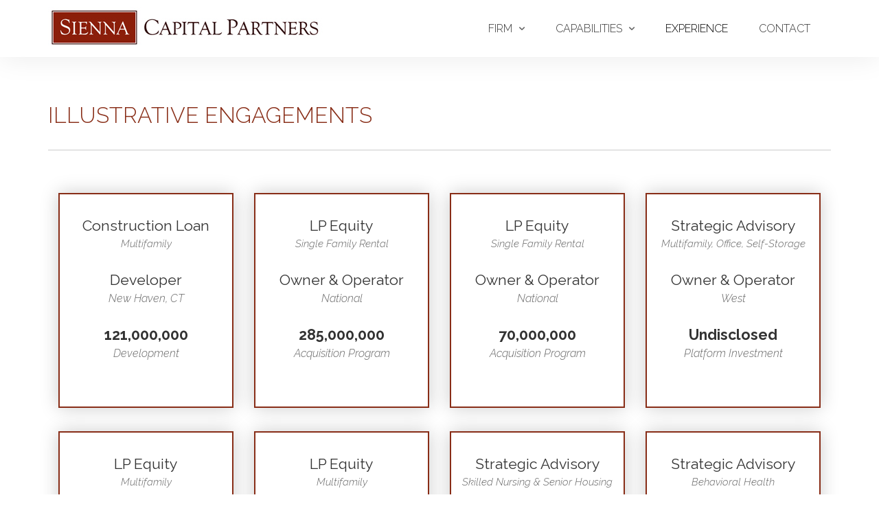

--- FILE ---
content_type: text/html; charset=UTF-8
request_url: https://siennacapital.com/transactions/
body_size: 12324
content:
<!DOCTYPE html>
<html lang="en">
<head>
	<meta charset="UTF-8">
	<meta http-equiv="X-UA-Compatible" content="IE=edge" />

	<meta name="viewport" content="width=device-width, initial-scale=1, maximum-scale=2, user-scalable=yes">

	<style>.oxygen-top-menu>.wrapper>.top-menu>.main .tl-header .sec-nav .sec-nav-menu>li a {    display: none;}.oxygen-top-menu>.wrapper>.top-menu.main-menu-top .main-menu-env {    top: -10px !important;}footer .footer_main .footer-nav ul {    text-align: center !important;}footer .footer_main .copyright_text {    color: #333;    font-size: 92%;    position: relative;    top: 4px;    text-align: center;    padding-bottom: 20px;}.oxygen-top-menu>.wrapper>.top-menu>.main .tl-header {    display: table;    width: 100%;    padding: 10px 0 !important;}.page-head-title {    margin-top: 5px;    font-size: 25px;    font-weight: 100;}.oxygen-top-menu>.wrapper>.top-menu.main-menu-top .main-menu-env>.nav>li>a {    font-size: 120%;    padding: 10px 15px;    font-weight: 100;}.vc_btn3.vc_btn3-color-danger, .vc_btn3.vc_btn3-color-danger.vc_btn3-style-flat {    background-color: #d62631 !important;    border-radius: 10px !important;}.page-head-title {    margin-top: -10px !important;}p {    font-size: 125% !important;}.share-post h1 {    float: none !important;    font-size: 20px;    color: #222;    margin: 5px 0 0;    text-align: center !important;}.share-post .share-post-links {    float: none !important;    text-align: center !important;    font-size: 20px;    padding: 10px 0px 0px 0px !important;}input[type=email], input[type=password], input[type=phone], input[type=text] {    background-color: #fff !important;    border-radius: 10px !important;    box-shadow: none;    transition: none;    font-weight: 300;    border: 1px !important;    border-color: #e3e3e3 !important;    border-style: solid !important;    height: 50px;    color: #666;    width: 100% !important;}textarea {    background-color: #fff !important;    padding: 10px 15px;    font-weight: 300;    height: 200px;}label, th {    font-weight: 100 !important;    font-size: 20px !important;}.page-container .vc_separator.double-bordered-thick h4 {    padding: 0 20px!important;    font-size: 200%;    font-weight: 100;}input[type=checkbox] {    background: #fff !important;    margin-right: 10px !important;    width: 50px !important;    height: 50px !important;    border: 1px !important;    border-color: #e3e3e3 !important;    border-style: solid !important;   border-radius: 10px !important;}body {    background: #EEE;    font-size: 16px !important;    font-weight: 100 !important;}input[type=radio]:checked:after, input[type=checkbox]:checked:after {    background: #ffbb00 !important;    border-radius: 10px !important;}#fbuilder .uh_phone input {    text-align: left !important;    padding: 10px !important;      width: 100px !important;    margin-left: -5px !important;}input[type=text] {    padding: 10px !important;}input[type="submit"] {    width: 200px;    height: 50px;    background-color: #ffbb00;    border: none;    color: white;    border-radius: 10px!important;    font-weight: 400 !important;    width: 100% !important;}.mobile-menu .nav>li>a {    padding: 30px;    border-bottom: 1px solid #eee;    text-align: center;    font-size: 26px !important;   font-weight: 100;}.glyphicon {    top: 4px !important;}.two_column {    float: left;    width: 10% !important;}.three_column {    float: left;    width: 10% !important;}.arimo, p {    color: #666;    font-weight: 100 !important;}#formilla-chat-button-inner {    z-index: 2147483645;    position: fixed !important;    right: 60px;    bottom: 0px;    cursor: pointer;    height: 35px;    padding: 0 7px 0 9px;    line-height: 17px;    border-radius: 5px 5px 0 0;    text-align: center;    background: url('http://www.formilla.com/images/form/buttons/chat-bubbles.png') no-repeat scroll 8px 7px #ffb600 !important;}textarea {    border: 1px !important;    border-color: #e3e3e3 !important;    border-style: solid !important;    border-radius: 10px !important;}label {    text-transform: capitalize !important;}.uh_phone .l {display: none !important;}.white-block {    background: #FFF;    border-radius: 10px !important;}.large {    padding-left: 10px !important;}p {    font-size: 100% !important;}.vc_btn3.vc_btn3-color-juicy-pink, .vc_btn3.vc_btn3-color-juicy-pink.vc_btn3-style-flat {    color: #fff;    background-color: #a21a17 !important;}.vc_btn3.vc_btn3-color-primary.vc_btn3-style-outline:hover {    color: #FFF !important;    border-color: #a21a17 !important;    background-color: #a21a17 !important;}.vc_btn3.vc_btn3-color-primary.vc_btn3-style-outline {    color: #a21a17 !important;    border-color: #a21a17 !important;    background-color: transparent;}.vc_gitem_row .vc_gitem-col {    padding: 20px 30px 10px 30px !important;}ul.social-networks {    padding: 10px !important;}.oxygen-top-menu.ht-3.admin-bar > .wrapper > .top-menu.sticky-header {    box-shadow: 0px 2px 40px 0px rgba(0,0,0,0.08) !important;}.oxygen-top-menu > .wrapper > .top-menu.main-menu-top {    box-shadow: 0px 2px 40px 0px rgba(0,0,0,0.08) !important;}.page-head-title {    color: #882D17!important;}.lab_wpb_banner_2 .title strong {    font-weight: bold !important;}.page-container .vc_separator.double-bordered-thick.vc_separator_align_left h4, .page-container .vc_separator.double-bordered-thin.vc_separator_align_left h4, .page-container .vc_separator.double-bordered.vc_separator_align_left h4, .page-container .vc_separator.one-line-border.vc_separator_align_left h4 {    font-size: 20px !important;}td, th {    padding: 10px 50px 10px 0 !important;    font-size: 13px !important;}th {    text-align: left;    font-weight: bold !important;}footer .divider {    display: none !important;}.lab_wpb_banner_2 .title strong {    font-size: 20px !important;    font-weight: lighter !important;}.lab_wpb_banner_2 .centered {    position: absolute;    width: 70% !important;}.vc_separator .vc_sep_holder .vc_sep_line {    height: 1px;    border-top: 0px solid #c1c1c1 !important;}.oxygen-top-menu.ht-3 > .wrapper > .top-menu.sticky-header > .main .tl-header .main-menu-env > .nav > li > a {    top: 10px !important;}.footer-env .container {    background: white !important;    width: 100% !important;    padding-top: 20px;    position: fixed !important;    bottom: 0 !important;}footer .footer_main .copyright_text {    font-size: 10px !important;}@media screen and (min-width:768px) and (max-width:991px){ .oxygen-top-menu > .wrapper > .main {    padding-top: 0px !important;}}@media screen and (min-width:480px) and (max-width:767px){ .oxygen-top-menu > .wrapper > .main {    padding-top: 0px !important;}}@media screen and (max-width:479px){ .oxygen-top-menu > .wrapper > .main {    padding-top: 0px !important;}}</style><meta name='robots' content='index, follow, max-image-preview:large, max-snippet:-1, max-video-preview:-1' />
	<style>img:is([sizes="auto" i], [sizes^="auto," i]) { contain-intrinsic-size: 3000px 1500px }</style>
	
	<!-- This site is optimized with the Yoast SEO plugin v26.0 - https://yoast.com/wordpress/plugins/seo/ -->
	<title>Illustrative Engagements - Sienna Capital Partners</title>
	<meta name="description" content="The members of Sienna Capital Partners have a rich history of successfully completed transaction in New York City and across the United States." />
	<link rel="canonical" href="https://siennacapital.com/transactions/" />
	<meta property="og:locale" content="en_US" />
	<meta property="og:type" content="article" />
	<meta property="og:title" content="Illustrative Engagements - Sienna Capital Partners" />
	<meta property="og:description" content="The members of Sienna Capital Partners have a rich history of successfully completed transaction in New York City and across the United States." />
	<meta property="og:url" content="https://siennacapital.com/transactions/" />
	<meta property="og:site_name" content="Sienna Capital Partners" />
	<meta property="article:modified_time" content="2022-10-11T19:24:48+00:00" />
	<meta name="twitter:card" content="summary_large_image" />
	<script type="application/ld+json" class="yoast-schema-graph">{"@context":"https://schema.org","@graph":[{"@type":"WebPage","@id":"https://siennacapital.com/transactions/","url":"https://siennacapital.com/transactions/","name":"Illustrative Engagements - Sienna Capital Partners","isPartOf":{"@id":"https://siennacapital.com/#website"},"datePublished":"2016-10-05T09:56:14+00:00","dateModified":"2022-10-11T19:24:48+00:00","description":"The members of Sienna Capital Partners have a rich history of successfully completed transaction in New York City and across the United States.","breadcrumb":{"@id":"https://siennacapital.com/transactions/#breadcrumb"},"inLanguage":"en","potentialAction":[{"@type":"ReadAction","target":["https://siennacapital.com/transactions/"]}]},{"@type":"BreadcrumbList","@id":"https://siennacapital.com/transactions/#breadcrumb","itemListElement":[{"@type":"ListItem","position":1,"name":"Home","item":"https://siennacapital.com/"},{"@type":"ListItem","position":2,"name":"Illustrative Engagements"}]},{"@type":"WebSite","@id":"https://siennacapital.com/#website","url":"https://siennacapital.com/","name":"Sienna Capital Partners","description":"Boutique investment banking and principal investing firm","potentialAction":[{"@type":"SearchAction","target":{"@type":"EntryPoint","urlTemplate":"https://siennacapital.com/?s={search_term_string}"},"query-input":{"@type":"PropertyValueSpecification","valueRequired":true,"valueName":"search_term_string"}}],"inLanguage":"en"}]}</script>
	<!-- / Yoast SEO plugin. -->


<link rel='dns-prefetch' href='//fonts.googleapis.com' />
<link rel="alternate" type="application/rss+xml" title="Sienna Capital Partners &raquo; Feed" href="https://siennacapital.com/feed/" />
<link rel="alternate" type="application/rss+xml" title="Sienna Capital Partners &raquo; Comments Feed" href="https://siennacapital.com/comments/feed/" />
<script type="text/javascript">
/* <![CDATA[ */
window._wpemojiSettings = {"baseUrl":"https:\/\/s.w.org\/images\/core\/emoji\/16.0.1\/72x72\/","ext":".png","svgUrl":"https:\/\/s.w.org\/images\/core\/emoji\/16.0.1\/svg\/","svgExt":".svg","source":{"concatemoji":"https:\/\/siennacapital.com\/wp-includes\/js\/wp-emoji-release.min.js?ver=6.8.3"}};
/*! This file is auto-generated */
!function(s,n){var o,i,e;function c(e){try{var t={supportTests:e,timestamp:(new Date).valueOf()};sessionStorage.setItem(o,JSON.stringify(t))}catch(e){}}function p(e,t,n){e.clearRect(0,0,e.canvas.width,e.canvas.height),e.fillText(t,0,0);var t=new Uint32Array(e.getImageData(0,0,e.canvas.width,e.canvas.height).data),a=(e.clearRect(0,0,e.canvas.width,e.canvas.height),e.fillText(n,0,0),new Uint32Array(e.getImageData(0,0,e.canvas.width,e.canvas.height).data));return t.every(function(e,t){return e===a[t]})}function u(e,t){e.clearRect(0,0,e.canvas.width,e.canvas.height),e.fillText(t,0,0);for(var n=e.getImageData(16,16,1,1),a=0;a<n.data.length;a++)if(0!==n.data[a])return!1;return!0}function f(e,t,n,a){switch(t){case"flag":return n(e,"\ud83c\udff3\ufe0f\u200d\u26a7\ufe0f","\ud83c\udff3\ufe0f\u200b\u26a7\ufe0f")?!1:!n(e,"\ud83c\udde8\ud83c\uddf6","\ud83c\udde8\u200b\ud83c\uddf6")&&!n(e,"\ud83c\udff4\udb40\udc67\udb40\udc62\udb40\udc65\udb40\udc6e\udb40\udc67\udb40\udc7f","\ud83c\udff4\u200b\udb40\udc67\u200b\udb40\udc62\u200b\udb40\udc65\u200b\udb40\udc6e\u200b\udb40\udc67\u200b\udb40\udc7f");case"emoji":return!a(e,"\ud83e\udedf")}return!1}function g(e,t,n,a){var r="undefined"!=typeof WorkerGlobalScope&&self instanceof WorkerGlobalScope?new OffscreenCanvas(300,150):s.createElement("canvas"),o=r.getContext("2d",{willReadFrequently:!0}),i=(o.textBaseline="top",o.font="600 32px Arial",{});return e.forEach(function(e){i[e]=t(o,e,n,a)}),i}function t(e){var t=s.createElement("script");t.src=e,t.defer=!0,s.head.appendChild(t)}"undefined"!=typeof Promise&&(o="wpEmojiSettingsSupports",i=["flag","emoji"],n.supports={everything:!0,everythingExceptFlag:!0},e=new Promise(function(e){s.addEventListener("DOMContentLoaded",e,{once:!0})}),new Promise(function(t){var n=function(){try{var e=JSON.parse(sessionStorage.getItem(o));if("object"==typeof e&&"number"==typeof e.timestamp&&(new Date).valueOf()<e.timestamp+604800&&"object"==typeof e.supportTests)return e.supportTests}catch(e){}return null}();if(!n){if("undefined"!=typeof Worker&&"undefined"!=typeof OffscreenCanvas&&"undefined"!=typeof URL&&URL.createObjectURL&&"undefined"!=typeof Blob)try{var e="postMessage("+g.toString()+"("+[JSON.stringify(i),f.toString(),p.toString(),u.toString()].join(",")+"));",a=new Blob([e],{type:"text/javascript"}),r=new Worker(URL.createObjectURL(a),{name:"wpTestEmojiSupports"});return void(r.onmessage=function(e){c(n=e.data),r.terminate(),t(n)})}catch(e){}c(n=g(i,f,p,u))}t(n)}).then(function(e){for(var t in e)n.supports[t]=e[t],n.supports.everything=n.supports.everything&&n.supports[t],"flag"!==t&&(n.supports.everythingExceptFlag=n.supports.everythingExceptFlag&&n.supports[t]);n.supports.everythingExceptFlag=n.supports.everythingExceptFlag&&!n.supports.flag,n.DOMReady=!1,n.readyCallback=function(){n.DOMReady=!0}}).then(function(){return e}).then(function(){var e;n.supports.everything||(n.readyCallback(),(e=n.source||{}).concatemoji?t(e.concatemoji):e.wpemoji&&e.twemoji&&(t(e.twemoji),t(e.wpemoji)))}))}((window,document),window._wpemojiSettings);
/* ]]> */
</script>
    <style>

    .laborator-admin-bar-menu {
        position: relative !important;
        display: inline-block;
        width: 16px !important;
        height: 16px !important;
        background: url(https://siennacapital.com/wp-content/themes/oxygen/assets/images/laborator-icon.png) no-repeat 0px 0px !important;
        background-size: 16px !important;
        margin-right: 8px !important;
        top: 3px !important;
    }

    .rtl .laborator-admin-bar-menu {
        margin-left: 8px !important;
        margin-right: 0;
    }

    #wp-admin-bar-laborator-options:hover .laborator-admin-bar-menu {
        background-position: 0 -32px !important;
    }

    .laborator-admin-bar-menu:before {
        display: none !important;
    }

    #toplevel_page_laborator_options .wp-menu-image {
        background: url(https://siennacapital.com/wp-content/themes/oxygen/assets/images/laborator-icon.png) no-repeat 11px 8px !important;
        background-size: 16px !important;
    }

    #toplevel_page_laborator_options .wp-menu-image:before {
        display: none;
    }

    #toplevel_page_laborator_options .wp-menu-image img {
        display: none;
    }

    #toplevel_page_laborator_options:hover .wp-menu-image, #toplevel_page_laborator_options.wp-has-current-submenu .wp-menu-image {
        background-position: 11px -24px !important;
    }

    </style><link rel='stylesheet' id='formidable-css' href='https://siennacapital.com/wp-content/plugins/formidable/css/formidableforms.css?ver=9291551' type='text/css' media='all' />
<style id='wp-emoji-styles-inline-css' type='text/css'>

	img.wp-smiley, img.emoji {
		display: inline !important;
		border: none !important;
		box-shadow: none !important;
		height: 1em !important;
		width: 1em !important;
		margin: 0 0.07em !important;
		vertical-align: -0.1em !important;
		background: none !important;
		padding: 0 !important;
	}
</style>
<link rel='stylesheet' id='wp-block-library-css' href='https://siennacapital.com/wp-includes/css/dist/block-library/style.min.css?ver=6.8.3' type='text/css' media='all' />
<style id='classic-theme-styles-inline-css' type='text/css'>
/*! This file is auto-generated */
.wp-block-button__link{color:#fff;background-color:#32373c;border-radius:9999px;box-shadow:none;text-decoration:none;padding:calc(.667em + 2px) calc(1.333em + 2px);font-size:1.125em}.wp-block-file__button{background:#32373c;color:#fff;text-decoration:none}
</style>
<style id='global-styles-inline-css' type='text/css'>
:root{--wp--preset--aspect-ratio--square: 1;--wp--preset--aspect-ratio--4-3: 4/3;--wp--preset--aspect-ratio--3-4: 3/4;--wp--preset--aspect-ratio--3-2: 3/2;--wp--preset--aspect-ratio--2-3: 2/3;--wp--preset--aspect-ratio--16-9: 16/9;--wp--preset--aspect-ratio--9-16: 9/16;--wp--preset--color--black: #000000;--wp--preset--color--cyan-bluish-gray: #abb8c3;--wp--preset--color--white: #ffffff;--wp--preset--color--pale-pink: #f78da7;--wp--preset--color--vivid-red: #cf2e2e;--wp--preset--color--luminous-vivid-orange: #ff6900;--wp--preset--color--luminous-vivid-amber: #fcb900;--wp--preset--color--light-green-cyan: #7bdcb5;--wp--preset--color--vivid-green-cyan: #00d084;--wp--preset--color--pale-cyan-blue: #8ed1fc;--wp--preset--color--vivid-cyan-blue: #0693e3;--wp--preset--color--vivid-purple: #9b51e0;--wp--preset--gradient--vivid-cyan-blue-to-vivid-purple: linear-gradient(135deg,rgba(6,147,227,1) 0%,rgb(155,81,224) 100%);--wp--preset--gradient--light-green-cyan-to-vivid-green-cyan: linear-gradient(135deg,rgb(122,220,180) 0%,rgb(0,208,130) 100%);--wp--preset--gradient--luminous-vivid-amber-to-luminous-vivid-orange: linear-gradient(135deg,rgba(252,185,0,1) 0%,rgba(255,105,0,1) 100%);--wp--preset--gradient--luminous-vivid-orange-to-vivid-red: linear-gradient(135deg,rgba(255,105,0,1) 0%,rgb(207,46,46) 100%);--wp--preset--gradient--very-light-gray-to-cyan-bluish-gray: linear-gradient(135deg,rgb(238,238,238) 0%,rgb(169,184,195) 100%);--wp--preset--gradient--cool-to-warm-spectrum: linear-gradient(135deg,rgb(74,234,220) 0%,rgb(151,120,209) 20%,rgb(207,42,186) 40%,rgb(238,44,130) 60%,rgb(251,105,98) 80%,rgb(254,248,76) 100%);--wp--preset--gradient--blush-light-purple: linear-gradient(135deg,rgb(255,206,236) 0%,rgb(152,150,240) 100%);--wp--preset--gradient--blush-bordeaux: linear-gradient(135deg,rgb(254,205,165) 0%,rgb(254,45,45) 50%,rgb(107,0,62) 100%);--wp--preset--gradient--luminous-dusk: linear-gradient(135deg,rgb(255,203,112) 0%,rgb(199,81,192) 50%,rgb(65,88,208) 100%);--wp--preset--gradient--pale-ocean: linear-gradient(135deg,rgb(255,245,203) 0%,rgb(182,227,212) 50%,rgb(51,167,181) 100%);--wp--preset--gradient--electric-grass: linear-gradient(135deg,rgb(202,248,128) 0%,rgb(113,206,126) 100%);--wp--preset--gradient--midnight: linear-gradient(135deg,rgb(2,3,129) 0%,rgb(40,116,252) 100%);--wp--preset--font-size--small: 13px;--wp--preset--font-size--medium: 20px;--wp--preset--font-size--large: 36px;--wp--preset--font-size--x-large: 42px;--wp--preset--spacing--20: 0.44rem;--wp--preset--spacing--30: 0.67rem;--wp--preset--spacing--40: 1rem;--wp--preset--spacing--50: 1.5rem;--wp--preset--spacing--60: 2.25rem;--wp--preset--spacing--70: 3.38rem;--wp--preset--spacing--80: 5.06rem;--wp--preset--shadow--natural: 6px 6px 9px rgba(0, 0, 0, 0.2);--wp--preset--shadow--deep: 12px 12px 50px rgba(0, 0, 0, 0.4);--wp--preset--shadow--sharp: 6px 6px 0px rgba(0, 0, 0, 0.2);--wp--preset--shadow--outlined: 6px 6px 0px -3px rgba(255, 255, 255, 1), 6px 6px rgba(0, 0, 0, 1);--wp--preset--shadow--crisp: 6px 6px 0px rgba(0, 0, 0, 1);}:where(.is-layout-flex){gap: 0.5em;}:where(.is-layout-grid){gap: 0.5em;}body .is-layout-flex{display: flex;}.is-layout-flex{flex-wrap: wrap;align-items: center;}.is-layout-flex > :is(*, div){margin: 0;}body .is-layout-grid{display: grid;}.is-layout-grid > :is(*, div){margin: 0;}:where(.wp-block-columns.is-layout-flex){gap: 2em;}:where(.wp-block-columns.is-layout-grid){gap: 2em;}:where(.wp-block-post-template.is-layout-flex){gap: 1.25em;}:where(.wp-block-post-template.is-layout-grid){gap: 1.25em;}.has-black-color{color: var(--wp--preset--color--black) !important;}.has-cyan-bluish-gray-color{color: var(--wp--preset--color--cyan-bluish-gray) !important;}.has-white-color{color: var(--wp--preset--color--white) !important;}.has-pale-pink-color{color: var(--wp--preset--color--pale-pink) !important;}.has-vivid-red-color{color: var(--wp--preset--color--vivid-red) !important;}.has-luminous-vivid-orange-color{color: var(--wp--preset--color--luminous-vivid-orange) !important;}.has-luminous-vivid-amber-color{color: var(--wp--preset--color--luminous-vivid-amber) !important;}.has-light-green-cyan-color{color: var(--wp--preset--color--light-green-cyan) !important;}.has-vivid-green-cyan-color{color: var(--wp--preset--color--vivid-green-cyan) !important;}.has-pale-cyan-blue-color{color: var(--wp--preset--color--pale-cyan-blue) !important;}.has-vivid-cyan-blue-color{color: var(--wp--preset--color--vivid-cyan-blue) !important;}.has-vivid-purple-color{color: var(--wp--preset--color--vivid-purple) !important;}.has-black-background-color{background-color: var(--wp--preset--color--black) !important;}.has-cyan-bluish-gray-background-color{background-color: var(--wp--preset--color--cyan-bluish-gray) !important;}.has-white-background-color{background-color: var(--wp--preset--color--white) !important;}.has-pale-pink-background-color{background-color: var(--wp--preset--color--pale-pink) !important;}.has-vivid-red-background-color{background-color: var(--wp--preset--color--vivid-red) !important;}.has-luminous-vivid-orange-background-color{background-color: var(--wp--preset--color--luminous-vivid-orange) !important;}.has-luminous-vivid-amber-background-color{background-color: var(--wp--preset--color--luminous-vivid-amber) !important;}.has-light-green-cyan-background-color{background-color: var(--wp--preset--color--light-green-cyan) !important;}.has-vivid-green-cyan-background-color{background-color: var(--wp--preset--color--vivid-green-cyan) !important;}.has-pale-cyan-blue-background-color{background-color: var(--wp--preset--color--pale-cyan-blue) !important;}.has-vivid-cyan-blue-background-color{background-color: var(--wp--preset--color--vivid-cyan-blue) !important;}.has-vivid-purple-background-color{background-color: var(--wp--preset--color--vivid-purple) !important;}.has-black-border-color{border-color: var(--wp--preset--color--black) !important;}.has-cyan-bluish-gray-border-color{border-color: var(--wp--preset--color--cyan-bluish-gray) !important;}.has-white-border-color{border-color: var(--wp--preset--color--white) !important;}.has-pale-pink-border-color{border-color: var(--wp--preset--color--pale-pink) !important;}.has-vivid-red-border-color{border-color: var(--wp--preset--color--vivid-red) !important;}.has-luminous-vivid-orange-border-color{border-color: var(--wp--preset--color--luminous-vivid-orange) !important;}.has-luminous-vivid-amber-border-color{border-color: var(--wp--preset--color--luminous-vivid-amber) !important;}.has-light-green-cyan-border-color{border-color: var(--wp--preset--color--light-green-cyan) !important;}.has-vivid-green-cyan-border-color{border-color: var(--wp--preset--color--vivid-green-cyan) !important;}.has-pale-cyan-blue-border-color{border-color: var(--wp--preset--color--pale-cyan-blue) !important;}.has-vivid-cyan-blue-border-color{border-color: var(--wp--preset--color--vivid-cyan-blue) !important;}.has-vivid-purple-border-color{border-color: var(--wp--preset--color--vivid-purple) !important;}.has-vivid-cyan-blue-to-vivid-purple-gradient-background{background: var(--wp--preset--gradient--vivid-cyan-blue-to-vivid-purple) !important;}.has-light-green-cyan-to-vivid-green-cyan-gradient-background{background: var(--wp--preset--gradient--light-green-cyan-to-vivid-green-cyan) !important;}.has-luminous-vivid-amber-to-luminous-vivid-orange-gradient-background{background: var(--wp--preset--gradient--luminous-vivid-amber-to-luminous-vivid-orange) !important;}.has-luminous-vivid-orange-to-vivid-red-gradient-background{background: var(--wp--preset--gradient--luminous-vivid-orange-to-vivid-red) !important;}.has-very-light-gray-to-cyan-bluish-gray-gradient-background{background: var(--wp--preset--gradient--very-light-gray-to-cyan-bluish-gray) !important;}.has-cool-to-warm-spectrum-gradient-background{background: var(--wp--preset--gradient--cool-to-warm-spectrum) !important;}.has-blush-light-purple-gradient-background{background: var(--wp--preset--gradient--blush-light-purple) !important;}.has-blush-bordeaux-gradient-background{background: var(--wp--preset--gradient--blush-bordeaux) !important;}.has-luminous-dusk-gradient-background{background: var(--wp--preset--gradient--luminous-dusk) !important;}.has-pale-ocean-gradient-background{background: var(--wp--preset--gradient--pale-ocean) !important;}.has-electric-grass-gradient-background{background: var(--wp--preset--gradient--electric-grass) !important;}.has-midnight-gradient-background{background: var(--wp--preset--gradient--midnight) !important;}.has-small-font-size{font-size: var(--wp--preset--font-size--small) !important;}.has-medium-font-size{font-size: var(--wp--preset--font-size--medium) !important;}.has-large-font-size{font-size: var(--wp--preset--font-size--large) !important;}.has-x-large-font-size{font-size: var(--wp--preset--font-size--x-large) !important;}
:where(.wp-block-post-template.is-layout-flex){gap: 1.25em;}:where(.wp-block-post-template.is-layout-grid){gap: 1.25em;}
:where(.wp-block-columns.is-layout-flex){gap: 2em;}:where(.wp-block-columns.is-layout-grid){gap: 2em;}
:root :where(.wp-block-pullquote){font-size: 1.5em;line-height: 1.6;}
</style>
<link rel='stylesheet' id='js_composer_front-css' href='https://siennacapital.com/wp-content/plugins/js_composer/assets/css/js_composer.min.css?ver=8.6.1' type='text/css' media='all' />
<link rel='stylesheet' id='oxygen-child-css' href='https://siennacapital.com/wp-content/themes/oxygen-child/style.css?ver=6.8.3' type='text/css' media='all' />
<link rel='stylesheet' id='boostrap-css' href='https://siennacapital.com/wp-content/themes/oxygen/assets/css/bootstrap.css' type='text/css' media='all' />
<link rel='stylesheet' id='oxygen-main-css' href='https://siennacapital.com/wp-content/themes/oxygen/assets/css/oxygen.css?ver=5.19' type='text/css' media='all' />
<link rel='stylesheet' id='entypo-css' href='https://siennacapital.com/wp-content/themes/oxygen/assets/fonts/entypo/css/fontello.css' type='text/css' media='all' />
<link rel='stylesheet' id='font-awesome-css' href='https://siennacapital.com/wp-content/themes/oxygen/assets/fonts/font-awesome/css/font-awesome.min.css' type='text/css' media='all' />
<link rel='stylesheet' id='custom-style-css' href='https://siennacapital.com/wp-content/themes/oxygen/assets/css/custom-skin.css?ver=5.19' type='text/css' media='all' />
<link rel='stylesheet' id='primary-font-css' href='https://fonts.googleapis.com/css?family=Raleway%3A300italic%2C400italic%2C700italic%2C300%2C400%2C700&#038;display=swap&#038;ver=6.8.3' type='text/css' media='all' />
<link rel='stylesheet' id='heading-font-css' href='https://fonts.googleapis.com/css?family=Raleway%3A300italic%2C400italic%2C700italic%2C300%2C400%2C700&#038;display=swap&#038;ver=6.8.3' type='text/css' media='all' />
    <style>        .primary-font, body, p, .single-post #comments .comment-body .comment-content {        font-family: "Raleway", Helvetica, Arial, sans-serif;    }            .heading-font, .dropdown, .select-wrapper .select-placeholder, .contact-store .address-content p, .nav, .navbar-blue, .top-first .left-widget, body h1, body h2, body h3, body h4, body h5, body h6, h1, h2, h3, h4, h5, h6, h7, a, label, th, .oswald, .banner .button_outer .button_inner .banner-content strong, nav.pagination .nav-links .page-numbers, footer.footer_widgets .widget_laborator_subscribe #subscribe_now, footer.footer_widgets .widget_search #searchsubmit, footer .footer_main .footer-nav ul li a, footer .footer_main .footer-columns, .header-cart .cart-items .no-items, .header-cart .cart-items .woocommerce-mini-cart__empty-message, .header-cart .cart-items .cart-item .details .price-quantity, .search-results-header .row .search-box input, .sidebar h3, .widget_recent_reviews .product_list_widget li .reviewer, .price_slider_wrapper .price_slider_amount .button, .widget_shopping_cart_content .buttons .button, .blog .blog-post .blog_content h2, .blog .blog-post .blog_content .post-meta .blog_date, .blog .single_post .post_img .loading, .blog .single_post .post_details .author_text, .blog .single_post .post-content h1, .blog .single_post .post-content h2, .blog .single_post .post-content h3, .blog .single_post .post-content h4, .blog .single_post .post-content h5, .blog .single_post .post-content blockquote, .blog .single_post .post-content blockquote p, .blog .single_post .post-content blockquote cite, .single-post #comments h3, .single-post #comments .comment-body--details, .single-post .comment-reply-title, .ribbon .ribbon-content, .btn, .tooltip, .price, .amount, .cart-sub-total, .page-container .wpb_content_element blockquote strong, .page-container .lab_wpb_products_carousel.products-hidden .products-loading .loader strong, .page-container .lab_wpb_blog_posts .blog-posts .blog-post .post .date, .page-container .vc_separator.double-bordered-thick h4, .page-container .vc_separator.double-bordered-thin h4, .page-container .vc_separator.double-bordered h4, .page-container .vc_separator.one-line-border h4, .lab_wpb_banner_2 .title, .lab_wpb_testimonials .testimonials-inner .testimonial-entry .testimonial-blockquote, .woocommerce .woocommerce-products-header .small-title, .woocommerce .woocommerce-result-count, .woocommerce .products .type-product .adding-to-cart .loader strong, .woocommerce .products .type-cross-sells, .woocommerce .shop-categories .product-category .woocommerce-loop-category__title span, .woocommerce.single-product .woocommerce-tabs .tabs > li a, .woocommerce.single-product .woocommerce-tabs .description-tab h1, .woocommerce.single-product .woocommerce-tabs .description-tab h2, .woocommerce.single-product .woocommerce-tabs .description-tab h3, .woocommerce.single-product .woocommerce-tabs .description-tab h4, .woocommerce.single-product .woocommerce-tabs .description-tab h5, .woocommerce.single-product .woocommerce-tabs .description-tab blockquote, .woocommerce.single-product .woocommerce-tabs .description-tab blockquote p, .woocommerce.single-product .woocommerce-tabs .description-tab blockquote cite, .woocommerce.single-product .woocommerce-Reviews .woocommerce-Reviews-title, .woocommerce.single-product .woocommerce-Reviews .commentlist .comment_container .meta, .woocommerce.single-product #review_form .comment-reply-title, .woocommerce .summary .product_meta, .woocommerce .summary .price, .woocommerce .summary .stock, .woocommerce .quantity input.qty, .woocommerce .cart-wrapper .cart-collaterals h2, .woocommerce .cart-wrapper .cart-collaterals .cart-coupon .coupon .button, .woocommerce .cart_totals .shop_table td, .woocommerce .cart_totals .shop_table th, .woocommerce .shop_table.cart .cart_item, .woocommerce .shop_table.woocommerce-checkout-review-order-table td, .woocommerce .shop_table.woocommerce-checkout-review-order-table th, .woocommerce .shop_table.order_details td, .woocommerce .shop_table.order_details th, .woocommerce .shop_table.woocommerce-orders-table tr, .woocommerce .shipping-calculator-container .shipping-calculator-form .button, .woocommerce form.woocommerce-checkout #place_order, .woocommerce .section-title, .woocommerce-order-received .woocommerce-order .woocommerce-order-overview li, .woocommerce-account .account-wrapper .woocommerce-MyAccount-navigation ul, .woocommerce-notice, .lab_wpb_lookbook_carousel .lookbook-carousel .product-item .lookbook-hover-info .lookbook-inner-content .title, .lab_wpb_lookbook_carousel .lookbook-carousel .product-item .lookbook-hover-info .lookbook-inner-content .price-and-add-to-cart .price > .amount, .lab_wpb_lookbook_carousel .lookbook-carousel .product-item .lookbook-hover-info .lookbook-inner-content .price-and-add-to-cart .price ins, .woocommerce .login-form-wrapper h2, .woocommerce form.woocommerce-checkout #order_review_heading, .woocommerce form.woocommerce-checkout .woocommerce-billing-fields h3, .woocommerce form.woocommerce-checkout .woocommerce-shipping-fields h3, .woocommerce form.woocommerce-checkout .checkout-payment-method-title h3, .woocommerce .addresses .woocommerce-column__title, .woocommerce .addresses .title h3, .woocommerce #customer_login.col2-set .woocommerce-column__title, .woocommerce #customer_login.col2-set .title h3, .woocommerce #customer_login.col2-set h2, .woocommerce-order-received .woocommerce-order .bacs-wrapper .wc-bacs-bank-details-heading, .woocommerce-order-received .woocommerce-order .bacs-wrapper .wc-bacs-bank-details-account-name, .woocommerce-order-received .woocommerce-order .woocommerce-order-details .woocommerce-order-details__title, .woocommerce-account .woocommerce-order-details .woocommerce-order-details__title, .woocommerce-account .woocommerce-EditAccountForm fieldset legend, .woocommerce-order-pay #order_review h1, .woocommerce-order-pay #order_review .checkout-payment-method-title h3, .woocommerce-edit-address .woocommerce-MyAccount-content form > h3, .woocommerce-info, .woocommerce-message, .woocommerce-error {        font-family: "Raleway", Helvetica, Arial, sans-serif;    }                </style>    <script type="text/javascript">
		var ajaxurl = ajaxurl || 'https://siennacapital.com/wp-admin/admin-ajax.php';
    </script>
	<script type="text/javascript" src="https://siennacapital.com/wp-includes/js/jquery/jquery.min.js?ver=3.7.1" id="jquery-core-js"></script>
<script type="text/javascript" src="https://siennacapital.com/wp-includes/js/jquery/jquery-migrate.min.js?ver=3.4.1" id="jquery-migrate-js"></script>
<script></script><link rel="https://api.w.org/" href="https://siennacapital.com/wp-json/" /><link rel="alternate" title="JSON" type="application/json" href="https://siennacapital.com/wp-json/wp/v2/pages/19" /><link rel="EditURI" type="application/rsd+xml" title="RSD" href="https://siennacapital.com/xmlrpc.php?rsd" />
<meta name="generator" content="WordPress 6.8.3" />
<link rel='shortlink' href='https://siennacapital.com/?p=19' />
<link rel="alternate" title="oEmbed (JSON)" type="application/json+oembed" href="https://siennacapital.com/wp-json/oembed/1.0/embed?url=https%3A%2F%2Fsiennacapital.com%2Ftransactions%2F" />
<link rel="alternate" title="oEmbed (XML)" type="text/xml+oembed" href="https://siennacapital.com/wp-json/oembed/1.0/embed?url=https%3A%2F%2Fsiennacapital.com%2Ftransactions%2F&#038;format=xml" />
<script>document.documentElement.className += " js";</script>
<style id="theme-custom-css">
.sec-nav-menu {display:none;}.oxygen-top-menu>.wrapper>.top-menu.main-menu-top .main-menu-env {top:0px !important;}.social-networks-mobile {display:non!important;}.comments {display:none;}#menu-footer {display:none;}body.home #menu-footer {display:block;}footer .footer_main .footer-nav ul {margin-bottom:40px;}.vc_tta-color-white.vc_tta-style-classic .vc_tta-tab>a, .vc_tta-color-white.vc_tta-style-classic .vc_tta-tab.vc_active>a {color:#882D17;}.page-container .vc_tta-accordion.vc_tta-style-theme-styled .vc_tta-panel .vc_tta-panel-heading .vc_tta-controls-icon {display:none !important;}.page-container .vc_tta-accordion.vc_tta-style-theme-styled .vc_tta-panel .vc_tta-panel-heading a span {padding-left:0px !important;}.page-container .vc_tta-accordion.vc_tta-style-theme-styled .vc_tta-panel .vc_tta-panel-heading a {padding-left:0px !importnat;}.page-container .vc_tta-accordion.vc_tta-style-theme-styled .vc_tta-panel.pdgleft .vc_tta-panel-heading a {padding-left:0px;}#home-text p span, #home-text p {letter-spacing:1px !important;font-weight:400!important;color:#fff !important;}@media screen and (max-width: 930px) {.footer-env .container {position:relative !important;j}}p {color:#666;}.vc_tta-panel-title.vc_tta-controls-icon-position-left {color:#882D17;}.vc_tta-color-white.vc_tta-style-classic .vc_tta-tab>a:hover, .vc_tta-color-white.vc_tta-style-classic .vc_tta-tab.vc_active>a:hover {color:#666 !important;}.page-container .vc_tta-accordion.vc_tta-style-theme-styled .vc_tta-panel .vc_tta-panel-heading a:hover {color:#666;}.hover-blue:hover {background-color:#3072aa!important;}.doubleline {min-height:43px;}.oxygen-top-menu.ht-3 > .wrapper > .top-menu.sticky-header > .main .tl-header .logo.logo-image img {max-height:none; transform:scale(1);}.oxygen-top-menu.ht-3 > .wrapper > .top-menu.sticky-header > .main .tl-header .main-menu-env {top:-10px !important;}.blog_content p, .blog p {text-align:justify;font-size:16px !important;}.vc_tta.vc_general .vc_tta-panel-body {padding-left:0px;}.pdgleft {padding-left:0px !important;}
</style><meta name="generator" content="Powered by WPBakery Page Builder - drag and drop page builder for WordPress."/>
<meta name="generator" content="Powered by Slider Revolution 6.7.37 - responsive, Mobile-Friendly Slider Plugin for WordPress with comfortable drag and drop interface." />
<script>function setREVStartSize(e){
			//window.requestAnimationFrame(function() {
				window.RSIW = window.RSIW===undefined ? window.innerWidth : window.RSIW;
				window.RSIH = window.RSIH===undefined ? window.innerHeight : window.RSIH;
				try {
					var pw = document.getElementById(e.c).parentNode.offsetWidth,
						newh;
					pw = pw===0 || isNaN(pw) || (e.l=="fullwidth" || e.layout=="fullwidth") ? window.RSIW : pw;
					e.tabw = e.tabw===undefined ? 0 : parseInt(e.tabw);
					e.thumbw = e.thumbw===undefined ? 0 : parseInt(e.thumbw);
					e.tabh = e.tabh===undefined ? 0 : parseInt(e.tabh);
					e.thumbh = e.thumbh===undefined ? 0 : parseInt(e.thumbh);
					e.tabhide = e.tabhide===undefined ? 0 : parseInt(e.tabhide);
					e.thumbhide = e.thumbhide===undefined ? 0 : parseInt(e.thumbhide);
					e.mh = e.mh===undefined || e.mh=="" || e.mh==="auto" ? 0 : parseInt(e.mh,0);
					if(e.layout==="fullscreen" || e.l==="fullscreen")
						newh = Math.max(e.mh,window.RSIH);
					else{
						e.gw = Array.isArray(e.gw) ? e.gw : [e.gw];
						for (var i in e.rl) if (e.gw[i]===undefined || e.gw[i]===0) e.gw[i] = e.gw[i-1];
						e.gh = e.el===undefined || e.el==="" || (Array.isArray(e.el) && e.el.length==0)? e.gh : e.el;
						e.gh = Array.isArray(e.gh) ? e.gh : [e.gh];
						for (var i in e.rl) if (e.gh[i]===undefined || e.gh[i]===0) e.gh[i] = e.gh[i-1];
											
						var nl = new Array(e.rl.length),
							ix = 0,
							sl;
						e.tabw = e.tabhide>=pw ? 0 : e.tabw;
						e.thumbw = e.thumbhide>=pw ? 0 : e.thumbw;
						e.tabh = e.tabhide>=pw ? 0 : e.tabh;
						e.thumbh = e.thumbhide>=pw ? 0 : e.thumbh;
						for (var i in e.rl) nl[i] = e.rl[i]<window.RSIW ? 0 : e.rl[i];
						sl = nl[0];
						for (var i in nl) if (sl>nl[i] && nl[i]>0) { sl = nl[i]; ix=i;}
						var m = pw>(e.gw[ix]+e.tabw+e.thumbw) ? 1 : (pw-(e.tabw+e.thumbw)) / (e.gw[ix]);
						newh =  (e.gh[ix] * m) + (e.tabh + e.thumbh);
					}
					var el = document.getElementById(e.c);
					if (el!==null && el) el.style.height = newh+"px";
					el = document.getElementById(e.c+"_wrapper");
					if (el!==null && el) {
						el.style.height = newh+"px";
						el.style.display = "block";
					}
				} catch(e){
					console.log("Failure at Presize of Slider:" + e)
				}
			//});
		  };</script>
<!-- Favicons -->
	    <link rel="shortcut icon" href="https://www.webpages.club/sienna/wp-content/uploads/2017/02/Final-Icon-1.png">
				<style type="text/css" id="wp-custom-css">
			.pg-title-brn-bg {font-size: 24pt; color: #882d17;padding-right:20px;display:inline-block;}

.page-id-183  .single-page-title {display:none;}

.font14 {font-size:15px !important;}

#home-text p span, #home-text p {
    letter-spacing: 1px !important;
    font-weight: 400!important;
    color: #fff !important;
	line-height:1.4 !important;
}

.tp-caption.tp-resizeme p {text-align:justify !important;}

.pg-title-grey-m {font-size: 18pt;display:inline-block;}

.space42 {
height:1px;
background-color:#ccc;
margin-top:28px;
margin-bottom:20px;
}

.tstone {border:2px solid #882D17;padding:15px 15px;text-align:center;margin:0px;box-sizing: border-box;margin-bottom:32px;box-shadow:0px 0px 25px #ccc;}
.tstone h3 {margin-bottom:5px;font-size: 16pt;}

.prev-tstone.tstone {margin:0px;margin-bottom:32px;padding:15px 0px;}

.tstone p {margin-bottom:30px;}


.page-head-title {font-size:24pt; text-transform:uppercase;border-bottom:1px solid #ccc;padding-bottom:35px;margin-bottom:32px; margin-top:35px !important;}

.p1 {text-align:justify !important;}

footer .footer_main .footer-nav ul li a {font-size:15px;}
footer .footer_main .footer-nav ul li a:hover {color:#882D17;}

.oxygen-top-menu > .wrapper > .top-menu.main-menu-top .main-menu-env > .nav > li > a {padding-right:30px;}

h3.amount {font-weight:bold;}

.vc_tta-title-text:hover,
.vc_tta-panel-title:hover,
.vc_tta-panel-heading:hover {color:#882D17!important;}



.page-container .vc_tta-accordion.vc_tta-style-theme-styled .vc_tta-panel .vc_tta-panel-body {border-bottom:none;}

.vc_tta-panel {padding-bottom:15px;}

.logo.logo-image h3 a img {margin-left:-5px;max-width:100%;}

.page-container .vc_tta-accordion.vc_tta-style-theme-styled .vc_tta-panel .vc_tta-panel-heading a span {text-transform:capitalize;}

.border-left{
    border-left-width: 1px;
    border-left-color: #dbdbdb;
    border-left-style: solid;
	padding-top:5px;
}

.mobile-clear-right {clear:none;}
.mobile-hide {display:inline-block;}
.mobile-margin-min {margin-top:0px;}
.mobile-center {margin:inherit;}


@media (max-width: 840px) {
.mobile-clear-right {clear:right;}
.mobile-hide {display:none;}
}

@media (max-width:769px) {
.wpb_single_image.vc_align_right.mobile-center {text-align:left !important;padding-bottom:30px;}
}

@media (max-width:650px) {
.pg-title-brn-bg {font-size: 18pt;}
.pg-title-grey-m {font-size: 14pt;}
.mobile-margin-min {margin-top:-30px;}
.vc_custom_1498438432787 {border-left:0px !important;}

.border-left{
    border: none;
}
}

		</style>
		<style type="text/css" data-type="vc_shortcodes-custom-css">.vc_custom_1488141029553{margin-top: -10px !important;}</style><noscript><style> .wpb_animate_when_almost_visible { opacity: 1; }</style></noscript>
</head>
<body class="wp-singular page-template page-template-transactions page-template-transactions-php page page-id-19 wp-theme-oxygen wp-child-theme-oxygen-child wpb-js-composer js-comp-ver-8.6.1 vc_responsive oxygen-top-menu top-header-flat ht-3 sticky-menu cart-ribbon-hidden">

	
		<div class="wrapper">

		


    <div class="top-menu main-menu-top">

        <div class="main">

            <div class="row">

                <div class="col-sm-12">

                    <div class="tl-header with-cart-ribbon">

						<div class="logo">

    <div class="logo-entry">
        <a href="https://siennacapital.com">
			<span class="brand-logo"><span class="logo-element general" style="width:400px;max-width:400px;"><span style="padding-bottom:15%"><img src="https://siennacapital.com/wp-content/uploads/2017/06/SiennaCap_logo_OUTLINE_highRes.jpg" width="400" height="60" alt="Sienna Capital Partners" /></span></span><span class="logo-element mobile" style="width:200px;max-width:200px;"><span style="padding-bottom:15%"><img src="https://siennacapital.com/wp-content/uploads/2017/06/SiennaCap_logo_OUTLINE_highRes_retina.jpg" width="200" height="30" alt="Sienna Capital Partners" /></span></span><style>@media screen and (max-width: 768px){ .logo-element.general { display: none; } .logo-element.mobile { display: inline-block; } }</style></span>        </a>
    </div>

    <div class="mobile-menu-link">
        <a href="#">
            <i class="glyphicon glyphicon-align-justify"></i>
        </a>
    </div>

</div>
						<div class="mobile-menu hidden">

	<ul id="menu-main-menu-1" class="nav"><li class="menu-item menu-item-type-custom menu-item-object-custom menu-item-has-children menu-item-1135"><a href="#">Firm</a>
<ul class="sub-menu">
	<li class="menu-item menu-item-type-post_type menu-item-object-page menu-item-1129"><a href="https://siennacapital.com/overview/">Overview</a></li>
	<li class="menu-item menu-item-type-post_type menu-item-object-page menu-item-1156"><a href="https://siennacapital.com/team/">Management</a></li>
</ul>
</li>
<li class="menu-item menu-item-type-custom menu-item-object-custom menu-item-has-children menu-item-1134"><a href="#">Capabilities</a>
<ul class="sub-menu">
	<li class="menu-item menu-item-type-post_type menu-item-object-page menu-item-1151"><a href="https://siennacapital.com/capabilities/advisory/">Strategic Advisory</a></li>
	<li class="menu-item menu-item-type-post_type menu-item-object-page menu-item-1153"><a href="https://siennacapital.com/capabilities/capital-markets/">Capital Markets</a></li>
	<li class="menu-item menu-item-type-post_type menu-item-object-page menu-item-1149"><a href="https://siennacapital.com/capabilities/principal-investing/">Principal Investing</a></li>
</ul>
</li>
<li class="menu-item menu-item-type-post_type menu-item-object-page current-menu-item page_item page-item-19 current_page_item menu-item-1170"><a href="https://siennacapital.com/transactions/" aria-current="page">Experience</a></li>
<li class="menu-item menu-item-type-post_type menu-item-object-page menu-item-1157"><a href="https://siennacapital.com/contact/">Contact</a></li>
</ul></div>

                        <div class="sec-nav">

							
                            <nav class="main-menu-env">

								<ul id="menu-main-menu" class="nav"><li id="menu-item-1135" class="menu-item menu-item-type-custom menu-item-object-custom menu-item-has-children menu-item-1135"><a href="#">Firm</a>
<ul class="sub-menu">
	<li id="menu-item-1129" class="menu-item menu-item-type-post_type menu-item-object-page menu-item-1129"><a href="https://siennacapital.com/overview/">Overview</a></li>
	<li id="menu-item-1156" class="menu-item menu-item-type-post_type menu-item-object-page menu-item-1156"><a href="https://siennacapital.com/team/">Management</a></li>
</ul>
</li>
<li id="menu-item-1134" class="menu-item menu-item-type-custom menu-item-object-custom menu-item-has-children menu-item-1134"><a href="#">Capabilities</a>
<ul class="sub-menu">
	<li id="menu-item-1151" class="menu-item menu-item-type-post_type menu-item-object-page menu-item-1151"><a href="https://siennacapital.com/capabilities/advisory/">Strategic Advisory</a></li>
	<li id="menu-item-1153" class="menu-item menu-item-type-post_type menu-item-object-page menu-item-1153"><a href="https://siennacapital.com/capabilities/capital-markets/">Capital Markets</a></li>
	<li id="menu-item-1149" class="menu-item menu-item-type-post_type menu-item-object-page menu-item-1149"><a href="https://siennacapital.com/capabilities/principal-investing/">Principal Investing</a></li>
</ul>
</li>
<li id="menu-item-1170" class="menu-item menu-item-type-post_type menu-item-object-page current-menu-item page_item page-item-19 current_page_item menu-item-1170"><a href="https://siennacapital.com/transactions/" aria-current="page">Experience</a></li>
<li id="menu-item-1157" class="menu-item menu-item-type-post_type menu-item-object-page menu-item-1157"><a href="https://siennacapital.com/contact/">Contact</a></li>
</ul>
								
                            </nav>

                        </div>

						
                    </div>

                </div>

            </div>

        </div>

    </div>



		<div class="main">

			
			
	
<div class="row">
	<div class="col-md-12">
		<div class="space32 mobile-margin-min" style="height:32px;"></div>
		<div class="pg-title-brn-bg mobile-clear-right" style="text-transform:uppercase;">Illustrative Engagements</div>
		<div class="space42"></div>
	</div>
</div>


<div class="row">

	<div class="col-md-12">
	
		<!--blog01-->
		<div id="transactions white-block block-pad">
				<div class="post-content">
			
				
				<div style="padding-bottom:32px; padding-top:10px; clear:both;"></div><div class="col-md-3 col-sm-6"><div class="tstone"><h3>Construction Loan</h3><p class="font14"><em>Multifamily</em></p><h3>Developer</h3><p><em>New Haven, CT</em></p><h3 class="amount">121,000,000</h3><p class="doubleline"><em>Development</em></p></div></div><div class="col-md-3 col-sm-6"><div class="tstone"><h3>LP Equity</h3><p class="font14"><em>Single Family Rental</em></p><h3>Owner & Operator</h3><p><em>National</em></p><h3 class="amount">285,000,000</h3><p class="doubleline"><em>Acquisition Program</em></p></div></div><div class="col-md-3 col-sm-6"><div class="tstone"><h3>LP Equity</h3><p class="font14"><em>Single Family Rental</em></p><h3>Owner & Operator</h3><p><em>National</em></p><h3 class="amount">70,000,000</h3><p class="doubleline"><em>Acquisition Program</em></p></div></div><div class="col-md-3 col-sm-6"><div class="tstone"><h3>Strategic Advisory</h3><p class="font14"><em>Multifamily, Office, Self-Storage</em></p><h3>Owner & Operator</h3><p><em>West</em></p><h3 class="amount">Undisclosed</h3><p class="doubleline"><em>Platform Investment</em></p></div></div><div style="clear:both;height:2px;"></div><div class="col-md-3 col-sm-6"><div class="tstone"><h3>LP Equity</h3><p class="font14"><em>Multifamily</em></p><h3>Fund Manager</h3><p><em>National</em></p><h3 class="amount">588,000,000</h3><p class="doubleline"><em>Fund Recapitalization</em></p></div></div><div class="col-md-3 col-sm-6"><div class="tstone"><h3>LP Equity</h3><p class="font14"><em>Multifamily</em></p><h3>Owner & Operator</h3><p><em>Las Vegas, NV</em></p><h3 class="amount">35,600,000</h3><p class="doubleline"><em>Acquisition</em></p></div></div><div class="col-md-3 col-sm-6"><div class="tstone"><h3>Strategic Advisory</h3><p class="font14"><em>Skilled Nursing & Senior Housing</em></p><h3>Private REIT</h3><p><em>National</em></p><h3 class="amount">Undisclosed</h3><p class="doubleline"><em>Portfolio Recapitalization</em></p></div></div><div class="col-md-3 col-sm-6"><div class="tstone"><h3>Strategic Advisory</h3><p class="font14"><em>Behavioral Health</em></p><h3>Owner & Operator</h3><p><em>National</em></p><h3 class="amount">Undisclosed</h3><p class="doubleline"><em>Platform Formation</em></p></div></div><div style="clear:both;height:2px;"></div><div class="col-md-3 col-sm-6"><div class="tstone"><h3>Strategic Advisory</h3><p class="font14"><em>Life Sciences</em></p><h3>Owner & Operator</h3><p><em>Boston, MA</em></p><h3 class="amount">Undisclosed</h3><p class="doubleline"><em>Platform Formation</em></p></div></div><div class="col-md-3 col-sm-6"><div class="tstone"><h3>Strategic Advisory</h3><p class="font14"><em>Senior Housing</em></p><h3>Developer</h3><p><em>Marblehead, MA</em></p><h3 class="amount">Undisclosed</h3><p class="doubleline"><em>Development</em></p></div></div><div class="col-md-3 col-sm-6"><div class="tstone"><h3>Strategic Advisory</h3><p class="font14"><em>Charter Schools & Office</em></p><h3>Owner & Operator</h3><p><em>National</em></p><h3 class="amount">Undisclosed</h3><p class="doubleline"><em>Platform Growth</em></p></div></div><div class="col-md-3 col-sm-6"><div class="tstone"><h3>Strategic Advisory</h3><p class="font14"><em>Self Storage</em></p><h3>Owner & Operator</h3><p><em>National</em></p><h3 class="amount">Undisclosed</h3><p class="doubleline"><em>Portfolio Roll-Up</em></p></div></div><div style="clear:both;height:2px;"></div><div class="col-md-3 col-sm-6"><div class="tstone"><h3>Construction Loan</h3><p class="font14"><em>Hotel</em></p><h3>Developer</h3><p><em>Oakland, CA</em></p><h3 class="amount">49,000,000</h3><p class="doubleline"><em>Development</em></p></div></div><div class="col-md-3 col-sm-6"><div class="tstone"><h3>LP Equity</h3><p class="font14"><em>Student Housing</em></p><h3>Developer</h3><p><em>West</em></p><h3 class="amount">650,000,000</h3><p class="doubleline"><em>Development Program</em></p></div></div><div class="col-md-3 col-sm-6"><div class="tstone"><h3>LP Equity</h3><p class="font14"><em>Hotel</em></p><h3>Developer</h3><p><em>Portland, OR</em></p><h3 class="amount">50,900,000</h3><p class="doubleline"><em>Development</em></p></div></div><div class="col-md-3 col-sm-6"><div class="tstone"><h3>LP Equity</h3><p class="font14"><em>Industrial</em></p><h3>Developer</h3><p><em>Savannah, GA</em></p><h3 class="amount">62,800,000</h3><p class="doubleline"><em>Development</em></p></div></div><div style="clear:both;height:2px;"></div><div class="col-md-3 col-sm-6"><div class="tstone"><h3>Fund Co-Investment</h3><p class="font14"><em>Private Equity</em></p><h3>Fund Manager</h3><p><em>S. Korea</em></p><h3 class="amount">30,000,000</h3><p class="doubleline"><em> Portfolio Company Investment</em></p></div></div><div class="col-md-3 col-sm-6"><div class="tstone"><h3>LP Equity</h3><p class="font14"><em>Data Center</em></p><h3>Owner & Operator</h3><p><em>Charlotte, NC</em></p><h3 class="amount">$31,200,000</h3><p class="doubleline"><em>Development</em></p></div></div><div class="col-md-3 col-sm-6"><div class="tstone"><h3>Construction Loan</h3><p class="font14"><em>Data Center</em></p><h3>Owner & Operator</h3><p><em>Charlotte, NC</em></p><h3 class="amount">$31,200,000</h3><p class="doubleline"><em>Development</em></p></div></div><div class="col-md-3 col-sm-6"><div class="tstone"><h3>LP Equity</h3><p class="font14"><em>Hotel</em></p><h3>Developer</h3><p><em>Portland, OR</em></p><h3 class="amount">$50,900,000</h3><p class="doubleline"><em>Development</em></p></div></div><div style="clear:both;height:2px;"></div><div class="col-md-3 col-sm-6"><div class="tstone"><h3>LP Equity</h3><p class="font14"><em>Industrial</em></p><h3>Developer</h3><p><em>Savannah, GA</em></p><h3 class="amount">$63,400,000</h3><p class="doubleline"><em>Development</em></p></div></div><div class="col-md-3 col-sm-6"><div class="tstone"><h3>LP Equity</h3><p class="font14"><em>Multifamily</em></p><h3>Owner & Operator</h3><p><em>New England</em></p><h3 class="amount">$400,000,000</h3><p class="doubleline"><em>Acquisition Program</em></p></div></div><div class="col-md-3 col-sm-6"><div class="tstone"><h3>LP Equity</h3><p class="font14"><em>Office</em></p><h3>Owner & Operator</h3><p><em>Dallas, TX / Richmond, VA</em></p><h3 class="amount">$143,100,000</h3><p class="doubleline"><em>Portfolio Recapitalization</em></p></div></div><div class="col-md-3 col-sm-6"><div class="tstone"><h3>Preferred Equity</h3><p class="font14"><em>Multifamily</em></p><h3>Owner & Operator</h3><p><em>Portland, ME</em></p><h3 class="amount">$94,700,000 </h3><p class="doubleline"><em>Portfolio Acquisition</em></p></div></div><div style="clear:both;height:2px;"></div><div class="col-md-3 col-sm-6"><div class="tstone"><h3>LP Equity</h3><p class="font14"><em>Multifamily</em></p><h3>Owner & Operator</h3><p><em>Franklin, MA</em></p><h3 class="amount">$67,200,000</h3><p class="doubleline"><em>Acquisition</em></p></div></div><div class="col-md-3 col-sm-6"><div class="tstone"><h3>Fund Co-Investment</h3><p class="font14"><em>Office</em></p><h3>Fund Manager</h3><p><em>Manchester, England</em></p><h3 class="amount">$18,500,000 </h3><p class="doubleline"><em>Acquisition</em></p></div></div><div class="col-md-3 col-sm-6"><div class="tstone"><h3>LP Equity</h3><p class="font14"><em>Hotel</em></p><h3>Developer</h3><p><em>Chicago, IL</em></p><h3 class="amount">$12,000,000 </h3><p class="doubleline"><em>Land Acquisition</em></p></div></div><div class="col-md-3 col-sm-6"><div class="tstone"><h3>Senior Debt</h3><p class="font14"><em>Self-Storage</em></p><h3>Owner & Operator</h3><p><em>Athens, GA</em></p><h3 class="amount">$10,000,000</h3><p class="doubleline"><em>Acquisition</em></p></div></div><div style="clear:both;height:2px;"></div><div class="col-md-3 col-sm-6"><div class="tstone"><h3>Sell-Side Advisory</h3><p class="font14"><em>Medical Office</em></p><h3>Private REIT</h3><p><em>National</em></p><h3 class="amount">Undisclosed</h3><p class="doubleline"><em>Platform Formation</em></p></div></div><div class="col-md-3 col-sm-6"><div class="tstone"><h3>Strategic Advisory</h3><p class="font14"><em>Multifamily</em></p><h3>Developer</h3><p><em>New York, NY</em></p><h3 class="amount">Undisclosed</h3><p class="doubleline"><em>Platform Formation</em></p></div></div><div class="col-md-3 col-sm-6"><div class="tstone"><h3>LP Equity</h3><p class="font14"><em>Multifamily</em></p><h3>Developer</h3><p><em>Anaheim, CA</em></p><h3 class="amount">$116,000,000</h3><p class="doubleline"><em>Development</em></p></div></div><div class="col-md-3 col-sm-6"><div class="tstone"><h3>Preferred Equity</h3><p class="font14"><em>Multifamily</em></p><h3>Developer</h3><p><em>Boxborough, MA</em></p><h3 class="amount">$63,700,000</h3><p class="doubleline"><em>Development</em></p></div></div><div style="clear:both;height:2px;"></div><div class="col-md-3 col-sm-6"><div class="tstone"><h3>GP & LP Equity</h3><p class="font14"><em>Self-Storage</em></p><h3>Owner & Operator</h3><p><em>Nashville, TN</em></p><h3 class="amount">$26,000,000</h3><p class="doubleline"><em>Portfolio Acquisition</em></p></div></div><div class="col-md-3 col-sm-6"><div class="tstone"><h3>Fund Co-Investment</h3><p class="font14"><em>Office/Retail</em></p><h3>Fund Manager</h3><p><em>Leeds, England</em></p><h3 class="amount">$14,400,000 </h3><p class="doubleline"><em>Acquisition</em></p></div></div><div class="col-md-3 col-sm-6"><div class="tstone"><h3>Senior Debt</h3><p class="font14"><em>Self-Storage</em></p><h3>Owner & Operator</h3><p><em>Houston, TX</em></p><h3 class="amount">$10,600,000 </h3><p class="doubleline"><em>Acquisition </em></p></div></div><div class="col-md-3 col-sm-6"><div class="tstone"><h3>Senior Debt</h3><p class="font14"><em>Self-Storage</em></p><h3>Owner & Operator</h3><p><em>Boynton Beach, FL</em></p><h3 class="amount">$7,400,000 </h3><p class="doubleline"><em>Acquisition</em></p></div></div><div style="clear:both;height:2px;"></div><div class="col-md-3 col-sm-6"><div class="tstone"><h3>GP & LP Equity</h3><p class="font14"><em>Self-Storage</em></p><h3>Owner & Operator</h3><p><em>Flowery Branch, GA</em></p><h3 class="amount">$6,000,000</h3><p class="doubleline"><em>Acquisition</em></p></div></div><div class="col-md-3 col-sm-6"><div class="tstone"><h3>Strategic Advisory</h3><p class="font14"><em>Multifamily</em></p><h3>Developer</h3><p><em>Charlotte, NC</em></p><h3 class="amount">Undisclosed</h3><p class="doubleline"><em>Strategy Review & Market Positioning</em></p></div></div><div class="col-md-3 col-sm-6"><div class="tstone"><h3>Strategic Advisory</h3><p class="font14"><em>Parking</em></p><h3>Owner & Operator</h3><p><em>Hangzhou, China</em></p><h3 class="amount">Undisclosed</h3><p class="doubleline"><em>Platform Formation</em></p></div></div><div class="col-md-3 col-sm-6"><div class="tstone"><h3>LP Equity</h3><p class="font14"><em>Self-Storage</em></p><h3>Owner & Operator</h3><p><em>Arlington, TX</em></p><h3 class="amount">$6,700,000</h3><p class="doubleline"><em>Acquisition</em></p></div></div><div style="clear:both;height:2px;"></div><div class="col-md-3 col-sm-6"><div class="tstone"><h3>GP & LP Equity</h3><p class="font14"><em>Self-Storage</em></p><h3>Owner & Operator</h3><p><em>New England</em></p><h3 class="amount">$28,000,000</h3><p class="doubleline"><em>Portfolio Acquisition</em></p></div></div><div class="col-md-3 col-sm-6"><div class="tstone"><h3>Buy-Side Advisory</h3><p class="font14"><em>Self-Storage</em></p><h3>Owner & Operator</h3><p><em>Michigan</em></p><h3 class="amount">$33,600,000 </h3><p class="doubleline"><em>Portfolio Acquisition</em></p></div></div><div class="col-md-3 col-sm-6"><div class="tstone"><h3>GP & LP Equity</h3><p class="font14"><em>Self-Storage</em></p><h3>Owner & Operator</h3><p><em>Nashville, TN</em></p><h3 class="amount">$38,400,000</h3><p class="doubleline"><em>Portfolio Acquisition</em></p></div></div><div class="col-md-3 col-sm-6"><div class="tstone"><h3>GP & LP Equity</h3><p class="font14"><em>Self-Storage</em></p><h3>Developer</h3><p><em>National</em></p><h3 class="amount">$165,000,000 </h3><p class="doubleline"><em>Development Program</em></p></div></div><div style="clear:both;height:2px;"></div><div class="col-md-3 col-sm-6"><div class="tstone"><h3>GP & LP Equity</h3><p class="font14"><em>Self-Storage</em></p><h3>Owner & Operator</h3><p><em>Michigan</em></p><h3 class="amount">$69,300,000 </h3><p class="doubleline"><em>Portfolio Acquisition</em></p></div></div><div class="col-md-3 col-sm-6"><div class="tstone"><h3>Strategic Advisory</h3><p class="font14"><em>Office/Retail/Industrial</em></p><h3>Owner & Operator</h3><p><em>Southeast</em></p><h3 class="amount">Undisclosed</h3><p class="doubleline"><em>Strategy Review & Market Positioning</em></p></div></div><div class="col-md-3 col-sm-6"><div class="tstone"><h3>Strategic Advisory</h3><p class="font14"><em>Office</em></p><h3>Owner & Operator</h3><p><em>National</em></p><h3 class="amount">Undisclosed</h3><p class="doubleline"><em>Strategy Review & Market Positioning</em></p></div></div><div class="col-md-3 col-sm-6"><div class="tstone"><h3>LP Equity</h3><p class="font14"><em>Distressed Debt</em></p><h3>Investor</h3><p><em>Midwest</em></p><h3 class="amount">$12,000,000 </h3><p class="doubleline"><em>Portfolio Acquisition</em></p></div></div><div style="clear:both;height:2px;"></div><div class="col-md-3 col-sm-6"><div class="tstone"><h3>LP Equity</h3><p class="font14"><em>Distressed Debt</em></p><h3>Investor</h3><p><em>Midwest</em></p><h3 class="amount">$25,500,000</h3><p class="doubleline"><em>Portfolio Acquisition</em></p></div></div><div class="col-md-3 col-sm-6"><div class="tstone"><h3>Strategic Advisory</h3><p class="font14"><em>Single Family</em></p><h3>Developer</h3><p><em>New York, NY</em></p><h3 class="amount">Undisclosed</h3><p class="doubleline"><em>Strategy Review & Market Positioning</em></p></div></div><div class="col-md-3 col-sm-6"><div class="tstone"><h3>Strategic Advisory</h3><p class="font14"><em>Office/Retail</em></p><h3>Owner & Operator</h3><p><em>Southeast</em></p><h3 class="amount">Undisclosed</h3><p class="doubleline"><em>Strategy Review & Market Positioning</em></p></div></div><div class="col-md-3 col-sm-6"><div class="tstone"><h3>Strategic Advisory</h3><p class="font14"><em>Multifamily</em></p><h3>Developer</h3><p><em>Stamford, CT</em></p><h3 class="amount">Undisclosed</h3><p class="doubleline"><em>Strategy Review & Market Positioning</em></p></div></div><div style="clear:both;height:2px;"></div><div class="col-md-3 col-sm-6"><div class="tstone"><h3>GP Equity</h3><p class="font14"><em>Multifamily</em></p><h3>Developer</h3><p><em>Raleigh, NC</em></p><h3 class="amount">$31,000,000 </h3><p class="doubleline"><em>Development</em></p></div></div><div class="col-md-3 col-sm-6"><div class="tstone"><h3>GP & LP Equity</h3><p class="font14"><em>Multifamily</em></p><h3>Owner & Operator</h3><p><em>Washington DC</em></p><h3 class="amount">$151,000,000 </h3><p class="doubleline"><em>Acquisition</em></p></div></div>		
			
				</div>
			
		
		<div style="clear:both;height:40px;"></div>
		</div>
		
	</div>
	

</div>


</div><div class="footer-env">

    <div class="footer-env-container">

		
        <footer class="footer-container">

            <div class="footer_main row">

                <div class="col-md-12 hidden-sm hidden-xs">
                    <hr class="divider"/>
                </div>

                <div class="clear"></div>

				                    <div class="col-sm-12">

                        <div class="footer-nav">
							<ul id="menu-footer" class="menu"><li id="menu-item-1164" class="menu-item menu-item-type-post_type menu-item-object-page menu-item-1164"><a href="https://siennacapital.com/capabilities/advisory/">Strategic Advisory</a></li>
<li id="menu-item-1161" class="menu-item menu-item-type-post_type menu-item-object-page menu-item-1161"><a href="https://siennacapital.com/capabilities/capital-markets/">Capital Markets</a></li>
<li id="menu-item-1162" class="menu-item menu-item-type-post_type menu-item-object-page menu-item-1162"><a href="https://siennacapital.com/capabilities/principal-investing/">Principal Investing</a></li>
</ul>                        </div>

                    </div>

                    <div class="clear"></div>
				
                <div class="footer-columns footer-columns--single-column">

                    <div class="footer-column">

                        <div class="copyright_text">

							© 2017-2025 | Securities cleared through Tangent Capital Partners, LLC, member FINRA and SIPC

                        </div>

                    </div>

					                </div>
            </div>

        </footer>

    </div>

</div>
	</div>

	
		<script>
			window.RS_MODULES = window.RS_MODULES || {};
			window.RS_MODULES.modules = window.RS_MODULES.modules || {};
			window.RS_MODULES.waiting = window.RS_MODULES.waiting || [];
			window.RS_MODULES.defered = true;
			window.RS_MODULES.moduleWaiting = window.RS_MODULES.moduleWaiting || {};
			window.RS_MODULES.type = 'compiled';
		</script>
		<script type="speculationrules">
{"prefetch":[{"source":"document","where":{"and":[{"href_matches":"\/*"},{"not":{"href_matches":["\/wp-*.php","\/wp-admin\/*","\/wp-content\/uploads\/*","\/wp-content\/*","\/wp-content\/plugins\/*","\/wp-content\/themes\/oxygen-child\/*","\/wp-content\/themes\/oxygen\/*","\/*\\?(.+)"]}},{"not":{"selector_matches":"a[rel~=\"nofollow\"]"}},{"not":{"selector_matches":".no-prefetch, .no-prefetch a"}}]},"eagerness":"conservative"}]}
</script>
<link rel='stylesheet' id='rs-plugin-settings-css' href='//siennacapital.com/wp-content/plugins/revslider/sr6/assets/css/rs6.css?ver=6.7.37' type='text/css' media='all' />
<style id='rs-plugin-settings-inline-css' type='text/css'>
#rs-demo-id {}
</style>
<script type="text/javascript" src="//siennacapital.com/wp-content/plugins/revslider/sr6/assets/js/rbtools.min.js?ver=6.7.37" defer async id="tp-tools-js"></script>
<script type="text/javascript" src="//siennacapital.com/wp-content/plugins/revslider/sr6/assets/js/rs6.min.js?ver=6.7.37" defer async id="revmin-js"></script>
<script type="text/javascript" src="https://siennacapital.com/wp-content/themes/oxygen/assets/js/bootstrap.min.js" id="bootstrap-js"></script>
<script type="text/javascript" src="https://siennacapital.com/wp-content/themes/oxygen/assets/js/oxygen-custom.min.js?ver=5.19" id="oxygen-custom-js"></script>
<script></script>	
	<!-- ET: 0.27287888526917s 5.19ch -->

</body>
</html>

--- FILE ---
content_type: text/css; charset=UTF-8
request_url: https://siennacapital.com/wp-content/themes/oxygen-child/style.css?ver=6.8.3
body_size: -416
content:
/*
============================================================

	Theme Name: Oxygen - Child Theme
	Theme URI: http://www.laborator.co/view-theme/oxygen
	Author: Laborator
	Author URI: http://laborator.co/
	Version: 1.0
	Description: Use this theme if you want to extend features of Oxygen or prevent overwriting the changes you make when new theme update is available.
	Template: oxygen
	Text Domain: oxygen
	
============================================================
*/

p, a, h1, h2, h3, h4, h5, h6 {color:#666;}